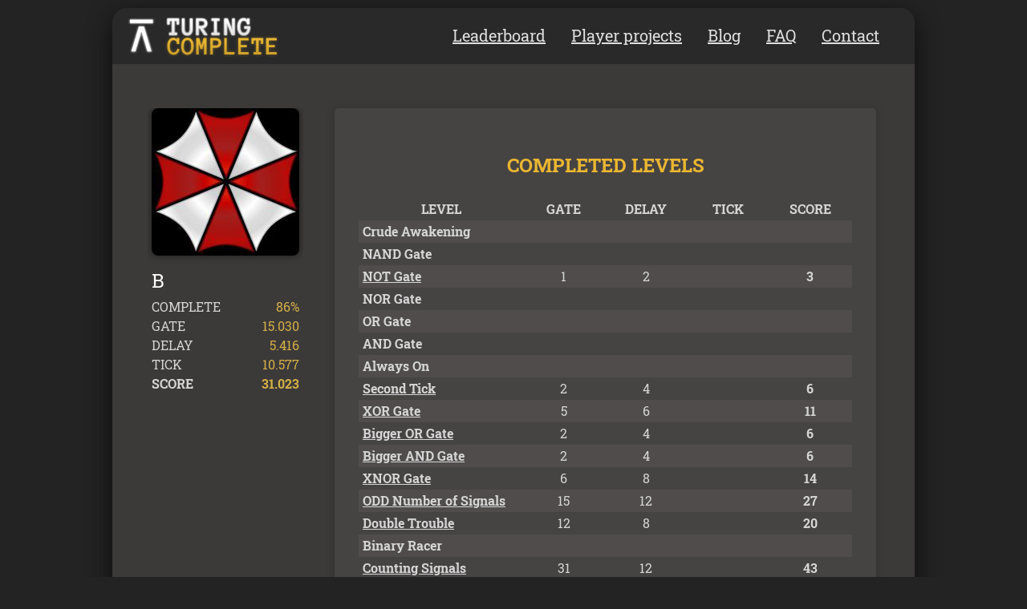

--- FILE ---
content_type: text/html;charset=utf-8
request_url: https://turingcomplete.game/profile/96445
body_size: 3232
content:
<html>
  <head>
  <title>Turing Complete</title>
  <link rel="stylesheet" href="/style.css">
  <link rel="icon" type="image/x-icon" href="/favicon.ico" />
  <link rel="stylesheet" type="text/css" href="/lib/xbbcode/xbbcode.css">
  </head>
  <body style="text-align: center; margin: 0; background: #232323;">
    <div style=" width: 100%;">
      <div style="width: 1000px; margin: auto; box-shadow: 0px 10px 30px #0c0c0c; border-radius: 18px; margin-top: 10px; margin-bottom: 15px;">
        <div style="height: 70px; background: #292929; padding: 0px 30px 0px 30px; text-align: left; border-radius: 18px 18px 0px 0px;">
          <div style="float: left;"><a href="/"><img src="/logo.png" style="height: 75%; margin-left: -14px; margin-top: 8px;"></a></div>

          <div style="float: right;">            <a href="/leaderboard" class="main_link">Leaderboard</a>
            <a href="/player_projects" class="main_link">Player projects</a>
            <a href="/blog" class="main_link">Blog</a>
            <a href="/FAQ" class="main_link">FAQ</a>
            <a href="/contact" class="main_link">Contact</a>
          </div>
        </div>

        <div style="text-align: left; background: #3c3939; min-height: calc(100vh - 200px); padding: 30px;">
            <!-- 
  There are APIs for downloading data dumps:
  See: https://turingcomplete.game/player_projects
  -->

  <script>
    function compare(){
      elements = document.getElementsByClassName("toggle");
      for (var i = 0; i < elements.length; i++) {
          elements[i].style.display = elements[i].style.display == 'inline' ? 'none' : 'inline';
      }
    }

  </script>

  <div style="display: inline-block; vertical-align: top; margin: 25px; margin-left: 14px; max-width: 202px;">
    <table style="overflow: hidden;">
      <tr><td colspan="2"><img src='/avatars/96445.jpg' style="border-radius: 8px; box-shadow: #1f1d1d 0px 0px 10px; margin-bottom: 10px; width: 184px; height: 184px;"></td></tr>
      <tr><td colspan="2" style="max-width: 60px;"><span style="font-size: 24px; color: white;">B</span></td></tr>
      <tr><td class="profile_left_stats">COMPLETE</td><td class="profile_right_stats">86%</td></tr><tr><td class="profile_left_stats">GATE</td><td class="profile_right_stats">15.030</td></tr><tr><td class="profile_left_stats">DELAY</td><td class="profile_right_stats">5.416</td></tr><tr><td class="profile_left_stats">TICK</td><td class="profile_right_stats">10.577</td></tr><tr><td class="profile_left_stats" style="font-weight: bold;">SCORE</td><td class="profile_right_stats" style="font-weight: bold;">31.023</td></tr>    </table><br>  </div>
  <div style="display: inline-block; vertical-align: top; margin: 10px; margin-top: 25px; width: 675px; text-align: center;">    <style>
      .profile_th {
        width: 100px;
      }
    </style>

    <div class="profile_box">      <h2>COMPLETED LEVELS</h2>
      <table class="profile_table"><tr><th class="profile_th" style="width: 235px;">LEVEL</th><th class='profile_th'>GATE</th><th class="profile_th">DELAY</th><th class="profile_th">TICK</th><th class="profile_th">SCORE</th></tr><tr><td class="profile_level_name" >Crude Awakening</td><td class="profile_stat"></td><td class="profile_stat"></td><td class="profile_stat"></td><td class="profile_stat" style="font-weight: bold"></td></tr><tr><td class="profile_level_name" >NAND Gate</td><td class="profile_stat"></td><td class="profile_stat"></td><td class="profile_stat"></td><td class="profile_stat" style="font-weight: bold"></td></tr><tr><td class="profile_level_name" ><a href='/level_leaderboard/1'>NOT Gate</a></td><td class="profile_stat">1</td><td class="profile_stat">2</td><td class="profile_stat"></td><td class="profile_stat" style="font-weight: bold">3</td></tr><tr><td class="profile_level_name" >NOR Gate</td><td class="profile_stat"></td><td class="profile_stat"></td><td class="profile_stat"></td><td class="profile_stat" style="font-weight: bold"></td></tr><tr><td class="profile_level_name" >OR Gate</td><td class="profile_stat"></td><td class="profile_stat"></td><td class="profile_stat"></td><td class="profile_stat" style="font-weight: bold"></td></tr><tr><td class="profile_level_name" >AND Gate</td><td class="profile_stat"></td><td class="profile_stat"></td><td class="profile_stat"></td><td class="profile_stat" style="font-weight: bold"></td></tr><tr><td class="profile_level_name" >Always On</td><td class="profile_stat"></td><td class="profile_stat"></td><td class="profile_stat"></td><td class="profile_stat" style="font-weight: bold"></td></tr><tr><td class="profile_level_name" ><a href='/level_leaderboard/73'>Second Tick</a></td><td class="profile_stat">2</td><td class="profile_stat">4</td><td class="profile_stat"></td><td class="profile_stat" style="font-weight: bold">6</td></tr><tr><td class="profile_level_name" ><a href='/level_leaderboard/4'>XOR Gate</a></td><td class="profile_stat">5</td><td class="profile_stat">6</td><td class="profile_stat"></td><td class="profile_stat" style="font-weight: bold">11</td></tr><tr><td class="profile_level_name" ><a href='/level_leaderboard/43'>Bigger OR Gate</a></td><td class="profile_stat">2</td><td class="profile_stat">4</td><td class="profile_stat"></td><td class="profile_stat" style="font-weight: bold">6</td></tr><tr><td class="profile_level_name" ><a href='/level_leaderboard/44'>Bigger AND Gate</a></td><td class="profile_stat">2</td><td class="profile_stat">4</td><td class="profile_stat"></td><td class="profile_stat" style="font-weight: bold">6</td></tr><tr><td class="profile_level_name" ><a href='/level_leaderboard/55'>XNOR Gate</a></td><td class="profile_stat">6</td><td class="profile_stat">8</td><td class="profile_stat"></td><td class="profile_stat" style="font-weight: bold">14</td></tr><tr><td class="profile_level_name" ><a href='/level_leaderboard/12'>ODD Number of Signals</a></td><td class="profile_stat">15</td><td class="profile_stat">12</td><td class="profile_stat"></td><td class="profile_stat" style="font-weight: bold">27</td></tr><tr><td class="profile_level_name" ><a href='/level_leaderboard/82'>Double Trouble</a></td><td class="profile_stat">12</td><td class="profile_stat">8</td><td class="profile_stat"></td><td class="profile_stat" style="font-weight: bold">20</td></tr><tr><td class="profile_level_name" >Binary Racer</td><td class="profile_stat"></td><td class="profile_stat"></td><td class="profile_stat"></td><td class="profile_stat" style="font-weight: bold"></td></tr><tr><td class="profile_level_name" ><a href='/level_leaderboard/13'>Counting Signals</a></td><td class="profile_stat">31</td><td class="profile_stat">12</td><td class="profile_stat"></td><td class="profile_stat" style="font-weight: bold">43</td></tr><tr><td class="profile_level_name" >Double the Number</td><td class="profile_stat"></td><td class="profile_stat"></td><td class="profile_stat"></td><td class="profile_stat" style="font-weight: bold"></td></tr><tr><td class="profile_level_name" ><a href='/level_leaderboard/20'>Byte OR</a></td><td class="profile_stat">8</td><td class="profile_stat">2</td><td class="profile_stat"></td><td class="profile_stat" style="font-weight: bold">10</td></tr><tr><td class="profile_level_name" ><a href='/level_leaderboard/18'>Byte NOT</a></td><td class="profile_stat">8</td><td class="profile_stat">2</td><td class="profile_stat"></td><td class="profile_stat" style="font-weight: bold">10</td></tr><tr><td class="profile_level_name" ><a href='/level_leaderboard/15'>Half Adder</a></td><td class="profile_stat">6</td><td class="profile_stat">6</td><td class="profile_stat"></td><td class="profile_stat" style="font-weight: bold">12</td></tr><tr><td class="profile_level_name" ><a href='/level_leaderboard/42'>Full Adder</a></td><td class="profile_stat">15</td><td class="profile_stat">12</td><td class="profile_stat"></td><td class="profile_stat" style="font-weight: bold">27</td></tr><tr><td class="profile_level_name" >Circular Dependency</td><td class="profile_stat"></td><td class="profile_stat"></td><td class="profile_stat"></td><td class="profile_stat" style="font-weight: bold"></td></tr><tr><td class="profile_level_name" >Delayed Lines</td><td class="profile_stat"></td><td class="profile_stat"></td><td class="profile_stat"></td><td class="profile_stat" style="font-weight: bold"></td></tr><tr><td class="profile_level_name" ><a href='/level_leaderboard/89'>Odd Ticks</a></td><td class="profile_stat">2</td><td class="profile_stat">2</td><td class="profile_stat"></td><td class="profile_stat" style="font-weight: bold">4</td></tr><tr><td class="profile_level_name" ><a href='/level_leaderboard/8'>Bit Inverter</a></td><td class="profile_stat">5</td><td class="profile_stat">6</td><td class="profile_stat"></td><td class="profile_stat" style="font-weight: bold">11</td></tr><tr><td class="profile_level_name" >Bit Switch</td><td class="profile_stat"></td><td class="profile_stat"></td><td class="profile_stat"></td><td class="profile_stat" style="font-weight: bold"></td></tr><tr><td class="profile_level_name" ><a href='/level_leaderboard/16'>Adding Bytes</a></td><td class="profile_stat">120</td><td class="profile_stat">96</td><td class="profile_stat"></td><td class="profile_stat" style="font-weight: bold">216</td></tr><tr><td class="profile_level_name" ><a href='/level_leaderboard/17'>Input Selector</a></td><td class="profile_stat">17</td><td class="profile_stat">4</td><td class="profile_stat"></td><td class="profile_stat" style="font-weight: bold">21</td></tr><tr><td class="profile_level_name" ><a href='/level_leaderboard/10'>Saving Gracefully</a></td><td class="profile_stat">5</td><td class="profile_stat">4</td><td class="profile_stat"></td><td class="profile_stat" style="font-weight: bold">9</td></tr><tr><td class="profile_level_name" >The bus</td><td class="profile_stat"></td><td class="profile_stat"></td><td class="profile_stat"></td><td class="profile_stat" style="font-weight: bold"></td></tr><tr><td class="profile_level_name" ><a href='/level_leaderboard/11'>Saving Bytes</a></td><td class="profile_stat">48</td><td class="profile_stat">6</td><td class="profile_stat"></td><td class="profile_stat" style="font-weight: bold">54</td></tr><tr><td class="profile_level_name" ><a href='/level_leaderboard/19'>Counter</a></td><td class="profile_stat">185</td><td class="profile_stat">106</td><td class="profile_stat"></td><td class="profile_stat" style="font-weight: bold">291</td></tr><tr><td class="profile_level_name" ><a href='/level_leaderboard/24'>1 Bit Decoder</a></td><td class="profile_stat">1</td><td class="profile_stat">2</td><td class="profile_stat"></td><td class="profile_stat" style="font-weight: bold">3</td></tr><tr><td class="profile_level_name" >Negative Numbers</td><td class="profile_stat"></td><td class="profile_stat"></td><td class="profile_stat"></td><td class="profile_stat" style="font-weight: bold"></td></tr><tr><td class="profile_level_name" ><a href='/level_leaderboard/23'>Signed Negator</a></td><td class="profile_stat">128</td><td class="profile_stat">98</td><td class="profile_stat"></td><td class="profile_stat" style="font-weight: bold">226</td></tr><tr><td class="profile_level_name" ><a href='/level_leaderboard/33'>3 Bit Decoder</a></td><td class="profile_stat">28</td><td class="profile_stat">6</td><td class="profile_stat"></td><td class="profile_stat" style="font-weight: bold">34</td></tr><tr><td class="profile_level_name" ><a href='/level_leaderboard/25'>Little Box</a></td><td class="profile_stat">246</td><td class="profile_stat">16</td><td class="profile_stat"></td><td class="profile_stat" style="font-weight: bold">262</td></tr><tr><td class="profile_level_name" ><a href='/level_leaderboard/26'>Logic Engine</a></td><td class="profile_stat">108</td><td class="profile_stat">8</td><td class="profile_stat"></td><td class="profile_stat" style="font-weight: bold">116</td></tr><tr><td class="profile_level_name" ><a href='/level_leaderboard/27'>Arithmetic Engine</a></td><td class="profile_stat">492</td><td class="profile_stat">196</td><td class="profile_stat"></td><td class="profile_stat" style="font-weight: bold">688</td></tr><tr><td class="profile_level_name" >Registers</td><td class="profile_stat"></td><td class="profile_stat"></td><td class="profile_stat"></td><td class="profile_stat" style="font-weight: bold"></td></tr><tr><td class="profile_level_name" >Component Factory</td><td class="profile_stat"></td><td class="profile_stat"></td><td class="profile_stat"></td><td class="profile_stat" style="font-weight: bold"></td></tr><tr><td class="profile_level_name" ><a href='/level_leaderboard/53'>Instruction Decoder</a></td><td class="profile_stat">28</td><td class="profile_stat">6</td><td class="profile_stat"></td><td class="profile_stat" style="font-weight: bold">34</td></tr><tr><td class="profile_level_name" >Calculations</td><td class="profile_stat"></td><td class="profile_stat"></td><td class="profile_stat"></td><td class="profile_stat" style="font-weight: bold"></td></tr><tr><td class="profile_level_name" >Program</td><td class="profile_stat"></td><td class="profile_stat"></td><td class="profile_stat"></td><td class="profile_stat" style="font-weight: bold"></td></tr><tr><td class="profile_level_name" ><a href='/level_leaderboard/47'>Conditions</a></td><td class="profile_stat">168</td><td class="profile_stat">106</td><td class="profile_stat"></td><td class="profile_stat" style="font-weight: bold">274</td></tr><tr><td class="profile_level_name" >Immediate Values</td><td class="profile_stat"></td><td class="profile_stat"></td><td class="profile_stat"></td><td class="profile_stat" style="font-weight: bold"></td></tr><tr><td class="profile_level_name" >Turing Complete</td><td class="profile_stat"></td><td class="profile_stat"></td><td class="profile_stat"></td><td class="profile_stat" style="font-weight: bold"></td></tr><tr><td class="profile_level_name" ><a href='/level_leaderboard/88'>Add 5</a></td><td class="profile_stat">1.598</td><td class="profile_stat">204</td><td class="profile_stat">5</td><td class="profile_stat" style="font-weight: bold">1.807</td></tr><tr><td class="profile_level_name" ><a href='/level_leaderboard/30'>Calibrating Laser Cannons</a></td><td class="profile_stat">1.598</td><td class="profile_stat">204</td><td class="profile_stat">14</td><td class="profile_stat" style="font-weight: bold">1.816</td></tr><tr><td class="profile_level_name" ><a href='/level_leaderboard/29'>Masking Time</a></td><td class="profile_stat">1.598</td><td class="profile_stat">204</td><td class="profile_stat">6</td><td class="profile_stat" style="font-weight: bold">1.808</td></tr><tr><td class="profile_level_name" ><a href='/level_leaderboard/87'>Storage cracker</a></td><td class="profile_stat">1.598</td><td class="profile_stat">204</td><td class="profile_stat">1.668</td><td class="profile_stat" style="font-weight: bold">3.470</td></tr><tr><td class="profile_level_name" >Spacial Invasion</td><td class="profile_stat"></td><td class="profile_stat"></td><td class="profile_stat"></td><td class="profile_stat" style="font-weight: bold"></td></tr><tr><td class="profile_level_name" ><a href='/level_leaderboard/39'>The Maze</a></td><td class="profile_stat">1.598</td><td class="profile_stat">204</td><td class="profile_stat">8.804</td><td class="profile_stat" style="font-weight: bold">10.606</td></tr><tr><td class="profile_level_name" ><a href='/level_leaderboard/57'>Byte Constant</a></td><td class="profile_stat">0</td><td class="profile_stat">0</td><td class="profile_stat"></td><td class="profile_stat" style="font-weight: bold">0</td></tr><tr><td class="profile_level_name" ><a href='/level_leaderboard/62'>XOR</a></td><td class="profile_stat">1.598</td><td class="profile_stat">204</td><td class="profile_stat">16</td><td class="profile_stat" style="font-weight: bold">1.818</td></tr><tr><td class="profile_level_name" ><a href='/level_leaderboard/69'>Byte XOR</a></td><td class="profile_stat">32</td><td class="profile_stat">6</td><td class="profile_stat"></td><td class="profile_stat" style="font-weight: bold">38</td></tr><tr><td class="profile_level_name" ><a href='/level_leaderboard/70'>Equality</a></td><td class="profile_stat">369</td><td class="profile_stat">292</td><td class="profile_stat"></td><td class="profile_stat" style="font-weight: bold">661</td></tr><tr><td class="profile_level_name" ><a href='/level_leaderboard/71'>Unsigned Less</a></td><td class="profile_stat">368</td><td class="profile_stat">290</td><td class="profile_stat"></td><td class="profile_stat" style="font-weight: bold">658</td></tr><tr><td class="profile_level_name" ><a href='/level_leaderboard/85'>Signed Less</a></td><td class="profile_stat">529</td><td class="profile_stat">300</td><td class="profile_stat"></td><td class="profile_stat" style="font-weight: bold">829</td></tr><tr><td class="profile_level_name" >Wide Instructions</td><td class="profile_stat"></td><td class="profile_stat"></td><td class="profile_stat"></td><td class="profile_stat" style="font-weight: bold"></td></tr><tr><td class="profile_level_name" >Wire Spaghetti</td><td class="profile_stat"></td><td class="profile_stat"></td><td class="profile_stat"></td><td class="profile_stat" style="font-weight: bold"></td></tr><tr><td class="profile_level_name" >Opcodes</td><td class="profile_stat"></td><td class="profile_stat"></td><td class="profile_stat"></td><td class="profile_stat" style="font-weight: bold"></td></tr><tr><td class="profile_level_name" >Immediate Values</td><td class="profile_stat"></td><td class="profile_stat"></td><td class="profile_stat"></td><td class="profile_stat" style="font-weight: bold"></td></tr><tr><td class="profile_level_name" >Conditionals</td><td class="profile_stat"></td><td class="profile_stat"></td><td class="profile_stat"></td><td class="profile_stat" style="font-weight: bold"></td></tr><tr><td class="profile_level_name" >The Sandbox</td><td class="profile_stat"></td><td class="profile_stat"></td><td class="profile_stat"></td><td class="profile_stat" style="font-weight: bold"></td></tr><tr><td class="profile_level_name" >Hex Racer</td><td class="profile_stat"></td><td class="profile_stat"></td><td class="profile_stat"></td><td class="profile_stat" style="font-weight: bold"></td></tr><tr><td class="profile_level_name" >Delay</td><td class="profile_stat"></td><td class="profile_stat"></td><td class="profile_stat"></td><td class="profile_stat" style="font-weight: bold"></td></tr><tr><td class="profile_level_name" ><a href='/level_leaderboard/35'>RAM</a></td><td class="profile_stat">993</td><td class="profile_stat">1.030</td><td class="profile_stat">64</td><td class="profile_stat" style="font-weight: bold">2.087</td></tr><tr><td class="profile_level_name" ><a href='/level_leaderboard/91'>Shift</a></td><td class="profile_stat">92</td><td class="profile_stat">8</td><td class="profile_stat"></td><td class="profile_stat" style="font-weight: bold">100</td></tr><tr><td class="profile_level_name" ><a href='/level_leaderboard/64'>The Product of Nibbles</a></td><td class="profile_stat">668</td><td class="profile_stat">298</td><td class="profile_stat"></td><td class="profile_stat" style="font-weight: bold">966</td></tr><tr><td class="profile_level_name" >The Lab</td><td class="profile_stat"></td><td class="profile_stat"></td><td class="profile_stat"></td><td class="profile_stat" style="font-weight: bold"></td></tr><tr><td class="profile_level_name" ><a href='/level_leaderboard/49'>Stack</a></td><td class="profile_stat">697</td><td class="profile_stat">1.224</td><td class="profile_stat"></td><td class="profile_stat" style="font-weight: bold">1.921</td></tr>      </table>
    </div>
  </div>        </div>
        <div style="width: 100%; text-align: center; left: 0; color: #848484; height: 36px; padding-top: 8px;">
          <a href="https://www.reddit.com/r/turingcomplete" target="_blank"><img src="/footer_icons/reddit.png" class="footer_image" title="Reddit"></a> 
          <a href="https://discord.gg/hdrJaMUdrF" target="_blank"><img src="/footer_icons/discord.png" class="footer_image" title="Discord"></a> 
          <a href="https://www.youtube.com/@TuringCompleteGame" target="_blank"><img src="/footer_icons/youtube.png" class="footer_image" title="Youtube"></a> 
          <a href="https://store.steampowered.com/app/1444480/Turing_Complete/" target="_blank"><img src="/footer_icons/steam.png" class="footer_image" title="Steam"></a>
        </div>
      </div>
    </div>
  </body>
</html>


--- FILE ---
content_type: text/css
request_url: https://turingcomplete.game/style.css
body_size: 5920
content:
@font-face {
    font-family: 'RobotoSlabRegular';
    src: url('/RobotoSlabRegular.ttf');
}
@font-face {
    font-family: 'RobotoSlabRegular';
    src: url('/RobotoSlabBold.ttf');
    font-weight: bold;
}

* {
  font-family: RobotoSlabRegular;
  color: #d6d6d6;
  line-height: 1.75;
}

input {
  font-size: 18px;
  border: #292929 solid 1px;
  border-radius: 8px;
}

textarea {
  padding: 0;
  resize: none;
}

input[type=text]:focus {
  box-shadow: 0px 0px 2px 2px #988147;
  outline: none;
}

textarea:focus {
//  box-shadow: 0px 0px 2px 2px #988147;
  outline: none;
}

a:hover {
  color: #dbab2d;
}

h2 {
  color: #ebb731;
}

h3 {
  font-size: 20;
  color: #deb753;  
}

select {
  background: #4e4b4b;
  border: #292929 solid 1px;
  border-radius: 8px;
  border: #292929 solid 1px;
  padding: 4px;
  font-size: 18px;  
}

legend {
  color: #ebb731;
  font-size: 24px;
}

table {
  border-collapse: collapse;
}

th {
  padding: 0 10px 0 10px;  
}

td {
  padding: 0 5px 0 5px;  
}

.main_link {
  font-size: 20px;
  margin: 14px;
  margin-top: 17px;
  display: inline-block;
  color: #dedede; 
}

.action_button {
  background: linear-gradient(rgb(103 204 107) 0%, rgba(56,171,57,1) 100%);
  border-radius: 8px;
  padding: 10px;
  text-decoration: none;
  color: white;
  margin-left: 128px;
}

.action_button:hover {
  background: linear-gradient(rgb(255 186 84) 0%, #ff9800 100%);
  color: white;
}

.front_header {
  color: #dbab2d; 
  font-weight: bold; 
  font-size: 20px;  
}

.front_list {
  color: #f1f1f1;
  display: inline;
  font-weight: bold;
  font-size: 16px;  
}

.blog_header{
  font-size: 25px;
  margin-bottom: 10px;
  color: #ddac2f;
}

.blog_post{
  margin-bottom: 60px;
  margin-top: 10px;
}

.blog_time{
  margin-top: 10px;
  display: inline-block;
  font-size: 16px;
  color: #989898;
  font-style: italic;
}

.footer_image{
  filter: grayscale(100%);
}

.footer_image:hover{
  filter: grayscale(0%);
}

.profile_left_stats {
  line-height: 1.5;
  padding-right: 5px;
}

.profile_right_stats {
  line-height: 1.5;
  text-align: right;
  color: #d4b046;
}

.profile_level_name {
  font-weight: bold;
  font-size: 16px;
}

.profile_stat {
  text-align: center;
}

.profile_comp_score_th {
  padding: 9px;
}

.profile_computer_main_stat {
  font-weight: bold;
}

.profile_computers_irrelevant_stat {
  color: grey;  
}

.profile_computer_stat {
  text-align: center;
  font-size: 16px;
  font-style: italic;
}

.profile_computer_name {
  color: #ecb833;
  text-align: center;
}

.profile_score {
  width: 24px;
  margin-left: -7px;
}

.profile_box {
  background: #464343;
  border-radius: 5px;
  box-shadow: #313131 0px 0px 10px;
  padding: 30px;  
  position: relative;
}

.profile_score_description {
  font-size: 10px;
  color: grey;
}

.button {
  display: inline-block;
  margin-bottom: 5px;
  background: linear-gradient(rgb(83 189 88) 0%, rgba(56,171,57,1) 100%);
  border-radius: 10px;
  padding: 8px;
  line-height: 1;
  box-shadow: #313131 0px 0px 10px;
  color: white;
  cursor: pointer;
  font-size: 15px;
  user-select: none;
}

.button:hover {
  background: #ecb833;
  color: white !important;
}

.tag {
  display: inline-block;
  margin-bottom: 5px;
  background: linear-gradient(#e2b734 0%, #c38a34 100%);
  border-radius: 10px;
  padding: 5px;
  line-height: 1;
  box-shadow: #313131 0px 0px 10px;
  color: white;
  font-size: 15px;
  white-space: nowrap;
}

.tag_disabled {
  color: #828282;
  background: #4c4c4c;
}

.forum_overview_post {
  border-radius: 5px;
  box-shadow: #313131 0px 0px 10px;
  padding: 3px;
  width: 710px;
  min-height: 90px;
  float: left;
  line-height: 1;
  margin: 4px;
  margin-left: 17px;
  color: #a0a0a0;
  background: #464343;
  animation: fadein 0.5s;
  -moz-animation: fadein 0.5s;
  -webkit-animation: fadein 0.5s;
  -o-animation: fadein 0.5s;
}

@keyframes fadein {
    from {
        opacity:0;
    }
    to {
        opacity:1;
    }
}
@-moz-keyframes fadein {
    /* Firefox */
    from {
        opacity:0;
    }
    to {
        opacity:1;
    }
}
@-webkit-keyframes fadein {
    /* Safari and Chrome */
    from {
        opacity:0;
    }
    to {
        opacity:1;
    }
}
@-o-keyframes fadein {
    /* Opera */
    from {
        opacity:0;
    }
    to {
        opacity: 1;
    }
}

.normal_post {
  color: #a0a0a0;
}

.normal_comments {
  color: #a0a0a0;
}

.normal_post_posted_time {
  color: #a0a0a0;
}

.normal_post_level {
  color: #a0a0a0;
}

.locked {
  color: #a0a0a0;
}

.locked_comments {
  color: #a0a0a0;
}

.locked_posted_time {
  color: #a0a0a0;
}

.locked_level {
  color: #a0a0a0;
}

.forum_overview_post:not(.locked) {
  cursor: pointer;
}

.forum_overview_post:not(.locked):hover {
  background: #696464
}

.new_content {
  color: #eabc4e;
}

.new_content_posted_time {
  color: #a0a0a0;
}

.code_box {
  background: #4e4b4b;
  border: #292929 solid 1px;
  border-radius: 8px;
  padding: 7px;
  display: inline-block;
  font-size: 18px;
}

.message_success {
  display: block;
  color: white;
  border-radius: 8px;
  padding-left: 5px;
  background: #67804b;
  border: #98c565 solid 1px;
}

.profile_table {
  display: inline-block
}

.profile_table tr:nth-child(even) {
  background: #504c4c
}

.invisible_box {
  display: inline-block;
  font-size: 18px;
  background: rgba(240, 248, 255, 0);
  border: none;  
}

.tooltip {
  position: relative;
  display: inline-block;
}

.tooltip .tooltiptext {
  visibility: hidden;
  width: 220px;
  background-color: black;
  color: #fff;
  text-align: center;
  border-radius: 6px;
  padding: 5px 0;
  position: absolute;
  z-index: 1;
  bottom: 150%;
  left: 50%;
  margin-left: -110px;
}

.tooltip .tooltiptext::after {
  content: "";
  position: absolute;
  top: 100%;
  left: 50%;
  margin-left: -5px;
  border-width: 5px;
  border-style: solid;
  border-color: black transparent transparent transparent;
}

.tooltip:hover .tooltiptext {
  visibility: visible;
}

--- FILE ---
content_type: text/css
request_url: https://turingcomplete.game/lib/xbbcode/xbbcode.css
body_size: 2073
content:
.xbbcode-b {
    font-weight:bold;
}

.xbbcode-blockquote {

}

.xbbcode-center {
    margin-left:auto;
	margin-right:auto;
	display: block;
	text-align: center;
}

.xbbcode-code {
    white-space: pre-wrap;
    font-family: monospace;
}

.xbbcode-i {
    font-style: italic; 
}

.xbbcode-justify {
	display: block;
	text-align: justify;
}

.xbbcode-left {
	display: block;
	text-align: left;
}

.xbbcode-right {
	display: block;
	text-align: right;
}

.xbbcode-s {
    text-decoration: line-through;
}

.xbbcode-size-4 {font-size:4px;}
.xbbcode-size-5 {font-size:5px;}
.xbbcode-size-6 {font-size:6px;}
.xbbcode-size-7 {font-size:7px;}
.xbbcode-size-8 {font-size:8px;}
.xbbcode-size-9 {font-size:9px;}
.xbbcode-size-10 {font-size:10px;}
.xbbcode-size-11 {font-size:11px;}
.xbbcode-size-12 {font-size:12px;}
.xbbcode-size-13 {font-size:13px;}
.xbbcode-size-14 {font-size:14px;}
.xbbcode-size-15 {font-size:15px;}
.xbbcode-size-16 {font-size:16px;}
.xbbcode-size-17 {font-size:17px;}
.xbbcode-size-18{font-size:18px;}
.xbbcode-size-19 {font-size:19px;}
.xbbcode-size-20 {font-size:20px;}
.xbbcode-size-21 {font-size:21px;}
.xbbcode-size-22 {font-size:22px;}
.xbbcode-size-23 {font-size:23px;}
.xbbcode-size-24 {font-size:24px;}
.xbbcode-size-25 {font-size:25px;}
.xbbcode-size-26 {font-size:26px;}
.xbbcode-size-27 {font-size:27px;}
.xbbcode-size-28 {font-size:28px;}
.xbbcode-size-29 {font-size:29px;}
.xbbcode-size-30 {font-size:30px;}
.xbbcode-size-31 {font-size:31px;}
.xbbcode-size-32 {font-size:32px;}
.xbbcode-size-33 {font-size:33px;}
.xbbcode-size-34 {font-size:34px;}
.xbbcode-size-35 {font-size:35px;}
.xbbcode-size-36 {font-size:36px;}
.xbbcode-size-37 {font-size:37px;}
.xbbcode-size-38 {font-size:38px;}
.xbbcode-size-39 {font-size:39px;}
.xbbcode-size-40 {font-size:40px;}

.xbbcode-u {
    text-decoration: underline;
}

.xbbcode-table {
    border-collapse:collapse;
}

.xbbcode-tr {

}

.xbbcode-table , .xbbcode-th, .xbbcode-td {
    border: 1px solid #666;
}
